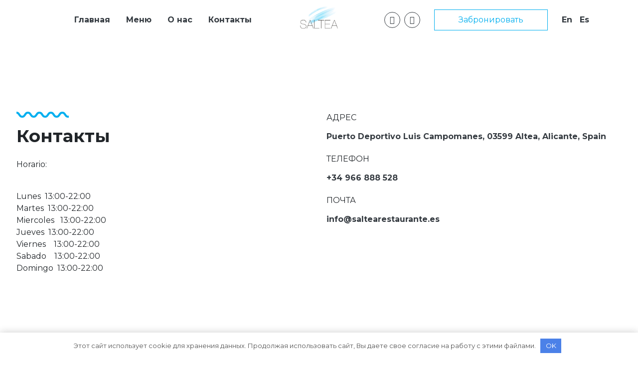

--- FILE ---
content_type: text/html; charset=UTF-8
request_url: https://saltearestaurante.es/ru/contacts/
body_size: 13848
content:
<!DOCTYPE html>
<html>

<head>
	<meta http-equiv="Content-Type" content="text/html; charset=utf-8">

	

	<meta name="keywords" content="" />
	<meta name="description" content="" />
	<meta name="viewport" content="width=device-width,initial-scale=1.0,viewport-fit=cover">

	<!-- Font Awesome -->
	<link rel="stylesheet" href="https://saltearestaurante.es/ru/wp-content/themes/saltea/css/font-awesome.min.css">

	<!-- Swiper -->
	<link rel="stylesheet" href="https://saltearestaurante.es/ru/wp-content/themes/saltea/css/swiper.min.css">

	<!-- Google Fonts -->
	<link href="https://fonts.googleapis.com/css?family=Montserrat:300,400,500,600,700&display=swap" rel="stylesheet">

	<link rel="stylesheet" href="https://saltearestaurante.es/ru/wp-content/themes/saltea/css/normalize.css" />
	<link rel="stylesheet" href="https://saltearestaurante.es/ru/wp-content/themes/saltea/css/bootstrap.css" />
	<link rel="stylesheet" href="https://saltearestaurante.es/ru/wp-content/themes/saltea/style.css" />

	<!-- Fancybox Css -->
	<link rel="stylesheet" href="https://saltearestaurante.es/ru/wp-content/themes/saltea/css/jquery.fancybox.min.css" />

	
		<!-- All in One SEO 4.3.5.1 - aioseo.com -->
		<title>Контакты - Saltea Русский язык</title>
		<meta name="robots" content="max-image-preview:large" />
		<link rel="canonical" href="https://saltearestaurante.es/ru/contacts/" />
		<meta name="generator" content="All in One SEO (AIOSEO) 4.3.5.1 " />
		<meta property="og:locale" content="ru_RU" />
		<meta property="og:site_name" content="Saltea Русский язык - Ещё один сайт сети «Сайты Saltea»" />
		<meta property="og:type" content="article" />
		<meta property="og:title" content="Контакты - Saltea Русский язык" />
		<meta property="og:url" content="https://saltearestaurante.es/ru/contacts/" />
		<meta property="article:published_time" content="2020-03-10T19:21:25+00:00" />
		<meta property="article:modified_time" content="2022-09-13T16:34:25+00:00" />
		<meta name="twitter:card" content="summary_large_image" />
		<meta name="twitter:title" content="Контакты - Saltea Русский язык" />
		<script type="application/ld+json" class="aioseo-schema">
			{"@context":"https:\/\/schema.org","@graph":[{"@type":"BreadcrumbList","@id":"https:\/\/saltearestaurante.es\/ru\/contacts\/#breadcrumblist","itemListElement":[{"@type":"ListItem","@id":"https:\/\/saltearestaurante.es\/ru\/#listItem","position":1,"item":{"@type":"WebPage","@id":"https:\/\/saltearestaurante.es\/ru\/","name":"\u0413\u043b\u0430\u0432\u043d\u0430\u044f","description":"\u0415\u0449\u0451 \u043e\u0434\u0438\u043d \u0441\u0430\u0439\u0442 \u0441\u0435\u0442\u0438 \u00ab\u0421\u0430\u0439\u0442\u044b Saltea\u00bb","url":"https:\/\/saltearestaurante.es\/ru\/"},"nextItem":"https:\/\/saltearestaurante.es\/ru\/contacts\/#listItem"},{"@type":"ListItem","@id":"https:\/\/saltearestaurante.es\/ru\/contacts\/#listItem","position":2,"item":{"@type":"WebPage","@id":"https:\/\/saltearestaurante.es\/ru\/contacts\/","name":"\u041a\u043e\u043d\u0442\u0430\u043a\u0442\u044b","url":"https:\/\/saltearestaurante.es\/ru\/contacts\/"},"previousItem":"https:\/\/saltearestaurante.es\/ru\/#listItem"}]},{"@type":"Organization","@id":"https:\/\/saltearestaurante.es\/ru\/#organization","name":"Saltea \u0420\u0443\u0441\u0441\u043a\u0438\u0439 \u044f\u0437\u044b\u043a","url":"https:\/\/saltearestaurante.es\/ru\/"},{"@type":"WebPage","@id":"https:\/\/saltearestaurante.es\/ru\/contacts\/#webpage","url":"https:\/\/saltearestaurante.es\/ru\/contacts\/","name":"\u041a\u043e\u043d\u0442\u0430\u043a\u0442\u044b - Saltea \u0420\u0443\u0441\u0441\u043a\u0438\u0439 \u044f\u0437\u044b\u043a","inLanguage":"ru-RU","isPartOf":{"@id":"https:\/\/saltearestaurante.es\/ru\/#website"},"breadcrumb":{"@id":"https:\/\/saltearestaurante.es\/ru\/contacts\/#breadcrumblist"},"datePublished":"2020-03-10T19:21:25+03:00","dateModified":"2022-09-13T16:34:25+03:00"},{"@type":"WebSite","@id":"https:\/\/saltearestaurante.es\/ru\/#website","url":"https:\/\/saltearestaurante.es\/ru\/","name":"Saltea \u0420\u0443\u0441\u0441\u043a\u0438\u0439 \u044f\u0437\u044b\u043a","description":"\u0415\u0449\u0451 \u043e\u0434\u0438\u043d \u0441\u0430\u0439\u0442 \u0441\u0435\u0442\u0438 \u00ab\u0421\u0430\u0439\u0442\u044b Saltea\u00bb","inLanguage":"ru-RU","publisher":{"@id":"https:\/\/saltearestaurante.es\/ru\/#organization"}}]}
		</script>
		<!-- All in One SEO -->

<link rel='dns-prefetch' href='//www.googletagmanager.com' />
		<!-- This site uses the Google Analytics by MonsterInsights plugin v8.14.1 - Using Analytics tracking - https://www.monsterinsights.com/ -->
							<script src="//www.googletagmanager.com/gtag/js?id="  data-cfasync="false" data-wpfc-render="false" type="text/javascript" async></script>
			<script data-cfasync="false" data-wpfc-render="false" type="text/javascript">
				var mi_version = '8.14.1';
				var mi_track_user = true;
				var mi_no_track_reason = '';
				
								var disableStrs = [
										'ga-disable-G-G5C25F7BQ3',
														];

				/* Function to detect opted out users */
				function __gtagTrackerIsOptedOut() {
					for (var index = 0; index < disableStrs.length; index++) {
						if (document.cookie.indexOf(disableStrs[index] + '=true') > -1) {
							return true;
						}
					}

					return false;
				}

				/* Disable tracking if the opt-out cookie exists. */
				if (__gtagTrackerIsOptedOut()) {
					for (var index = 0; index < disableStrs.length; index++) {
						window[disableStrs[index]] = true;
					}
				}

				/* Opt-out function */
				function __gtagTrackerOptout() {
					for (var index = 0; index < disableStrs.length; index++) {
						document.cookie = disableStrs[index] + '=true; expires=Thu, 31 Dec 2099 23:59:59 UTC; path=/';
						window[disableStrs[index]] = true;
					}
				}

				if ('undefined' === typeof gaOptout) {
					function gaOptout() {
						__gtagTrackerOptout();
					}
				}
								window.dataLayer = window.dataLayer || [];

				window.MonsterInsightsDualTracker = {
					helpers: {},
					trackers: {},
				};
				if (mi_track_user) {
					function __gtagDataLayer() {
						dataLayer.push(arguments);
					}

					function __gtagTracker(type, name, parameters) {
						if (!parameters) {
							parameters = {};
						}

						if (parameters.send_to) {
							__gtagDataLayer.apply(null, arguments);
							return;
						}

						if (type === 'event') {
														parameters.send_to = monsterinsights_frontend.v4_id;
							var hookName = name;
							if (typeof parameters['event_category'] !== 'undefined') {
								hookName = parameters['event_category'] + ':' + name;
							}

							if (typeof MonsterInsightsDualTracker.trackers[hookName] !== 'undefined') {
								MonsterInsightsDualTracker.trackers[hookName](parameters);
							} else {
								__gtagDataLayer('event', name, parameters);
							}
							
													} else {
							__gtagDataLayer.apply(null, arguments);
						}
					}

					__gtagTracker('js', new Date());
					__gtagTracker('set', {
						'developer_id.dZGIzZG': true,
											});
										__gtagTracker('config', 'G-G5C25F7BQ3', {"forceSSL":"true","link_attribution":"true"} );
															window.gtag = __gtagTracker;										(function () {
						/* https://developers.google.com/analytics/devguides/collection/analyticsjs/ */
						/* ga and __gaTracker compatibility shim. */
						var noopfn = function () {
							return null;
						};
						var newtracker = function () {
							return new Tracker();
						};
						var Tracker = function () {
							return null;
						};
						var p = Tracker.prototype;
						p.get = noopfn;
						p.set = noopfn;
						p.send = function () {
							var args = Array.prototype.slice.call(arguments);
							args.unshift('send');
							__gaTracker.apply(null, args);
						};
						var __gaTracker = function () {
							var len = arguments.length;
							if (len === 0) {
								return;
							}
							var f = arguments[len - 1];
							if (typeof f !== 'object' || f === null || typeof f.hitCallback !== 'function') {
								if ('send' === arguments[0]) {
									var hitConverted, hitObject = false, action;
									if ('event' === arguments[1]) {
										if ('undefined' !== typeof arguments[3]) {
											hitObject = {
												'eventAction': arguments[3],
												'eventCategory': arguments[2],
												'eventLabel': arguments[4],
												'value': arguments[5] ? arguments[5] : 1,
											}
										}
									}
									if ('pageview' === arguments[1]) {
										if ('undefined' !== typeof arguments[2]) {
											hitObject = {
												'eventAction': 'page_view',
												'page_path': arguments[2],
											}
										}
									}
									if (typeof arguments[2] === 'object') {
										hitObject = arguments[2];
									}
									if (typeof arguments[5] === 'object') {
										Object.assign(hitObject, arguments[5]);
									}
									if ('undefined' !== typeof arguments[1].hitType) {
										hitObject = arguments[1];
										if ('pageview' === hitObject.hitType) {
											hitObject.eventAction = 'page_view';
										}
									}
									if (hitObject) {
										action = 'timing' === arguments[1].hitType ? 'timing_complete' : hitObject.eventAction;
										hitConverted = mapArgs(hitObject);
										__gtagTracker('event', action, hitConverted);
									}
								}
								return;
							}

							function mapArgs(args) {
								var arg, hit = {};
								var gaMap = {
									'eventCategory': 'event_category',
									'eventAction': 'event_action',
									'eventLabel': 'event_label',
									'eventValue': 'event_value',
									'nonInteraction': 'non_interaction',
									'timingCategory': 'event_category',
									'timingVar': 'name',
									'timingValue': 'value',
									'timingLabel': 'event_label',
									'page': 'page_path',
									'location': 'page_location',
									'title': 'page_title',
								};
								for (arg in args) {
																		if (!(!args.hasOwnProperty(arg) || !gaMap.hasOwnProperty(arg))) {
										hit[gaMap[arg]] = args[arg];
									} else {
										hit[arg] = args[arg];
									}
								}
								return hit;
							}

							try {
								f.hitCallback();
							} catch (ex) {
							}
						};
						__gaTracker.create = newtracker;
						__gaTracker.getByName = newtracker;
						__gaTracker.getAll = function () {
							return [];
						};
						__gaTracker.remove = noopfn;
						__gaTracker.loaded = true;
						window['__gaTracker'] = __gaTracker;
					})();
									} else {
										console.log("");
					(function () {
						function __gtagTracker() {
							return null;
						}

						window['__gtagTracker'] = __gtagTracker;
						window['gtag'] = __gtagTracker;
					})();
									}
			</script>
				<!-- / Google Analytics by MonsterInsights -->
		<script type="text/javascript">
window._wpemojiSettings = {"baseUrl":"https:\/\/s.w.org\/images\/core\/emoji\/14.0.0\/72x72\/","ext":".png","svgUrl":"https:\/\/s.w.org\/images\/core\/emoji\/14.0.0\/svg\/","svgExt":".svg","source":{"concatemoji":"https:\/\/saltearestaurante.es\/ru\/wp-includes\/js\/wp-emoji-release.min.js?ver=6.2.8"}};
/*! This file is auto-generated */
!function(e,a,t){var n,r,o,i=a.createElement("canvas"),p=i.getContext&&i.getContext("2d");function s(e,t){p.clearRect(0,0,i.width,i.height),p.fillText(e,0,0);e=i.toDataURL();return p.clearRect(0,0,i.width,i.height),p.fillText(t,0,0),e===i.toDataURL()}function c(e){var t=a.createElement("script");t.src=e,t.defer=t.type="text/javascript",a.getElementsByTagName("head")[0].appendChild(t)}for(o=Array("flag","emoji"),t.supports={everything:!0,everythingExceptFlag:!0},r=0;r<o.length;r++)t.supports[o[r]]=function(e){if(p&&p.fillText)switch(p.textBaseline="top",p.font="600 32px Arial",e){case"flag":return s("\ud83c\udff3\ufe0f\u200d\u26a7\ufe0f","\ud83c\udff3\ufe0f\u200b\u26a7\ufe0f")?!1:!s("\ud83c\uddfa\ud83c\uddf3","\ud83c\uddfa\u200b\ud83c\uddf3")&&!s("\ud83c\udff4\udb40\udc67\udb40\udc62\udb40\udc65\udb40\udc6e\udb40\udc67\udb40\udc7f","\ud83c\udff4\u200b\udb40\udc67\u200b\udb40\udc62\u200b\udb40\udc65\u200b\udb40\udc6e\u200b\udb40\udc67\u200b\udb40\udc7f");case"emoji":return!s("\ud83e\udef1\ud83c\udffb\u200d\ud83e\udef2\ud83c\udfff","\ud83e\udef1\ud83c\udffb\u200b\ud83e\udef2\ud83c\udfff")}return!1}(o[r]),t.supports.everything=t.supports.everything&&t.supports[o[r]],"flag"!==o[r]&&(t.supports.everythingExceptFlag=t.supports.everythingExceptFlag&&t.supports[o[r]]);t.supports.everythingExceptFlag=t.supports.everythingExceptFlag&&!t.supports.flag,t.DOMReady=!1,t.readyCallback=function(){t.DOMReady=!0},t.supports.everything||(n=function(){t.readyCallback()},a.addEventListener?(a.addEventListener("DOMContentLoaded",n,!1),e.addEventListener("load",n,!1)):(e.attachEvent("onload",n),a.attachEvent("onreadystatechange",function(){"complete"===a.readyState&&t.readyCallback()})),(e=t.source||{}).concatemoji?c(e.concatemoji):e.wpemoji&&e.twemoji&&(c(e.twemoji),c(e.wpemoji)))}(window,document,window._wpemojiSettings);
</script>
<style type="text/css">
img.wp-smiley,
img.emoji {
	display: inline !important;
	border: none !important;
	box-shadow: none !important;
	height: 1em !important;
	width: 1em !important;
	margin: 0 0.07em !important;
	vertical-align: -0.1em !important;
	background: none !important;
	padding: 0 !important;
}
</style>
	<link rel='stylesheet' id='wp-block-library-css' href='https://saltearestaurante.es/ru/wp-includes/css/dist/block-library/style.min.css?ver=6.2.8' type='text/css' media='all' />
<link rel='stylesheet' id='nta-css-popup-css' href='https://saltearestaurante.es/ru/wp-content/plugins/wp-whatsapp/assets/dist/css/style.css?ver=6.2.8' type='text/css' media='all' />
<link rel='stylesheet' id='classic-theme-styles-css' href='https://saltearestaurante.es/ru/wp-includes/css/classic-themes.min.css?ver=6.2.8' type='text/css' media='all' />
<style id='global-styles-inline-css' type='text/css'>
body{--wp--preset--color--black: #000000;--wp--preset--color--cyan-bluish-gray: #abb8c3;--wp--preset--color--white: #ffffff;--wp--preset--color--pale-pink: #f78da7;--wp--preset--color--vivid-red: #cf2e2e;--wp--preset--color--luminous-vivid-orange: #ff6900;--wp--preset--color--luminous-vivid-amber: #fcb900;--wp--preset--color--light-green-cyan: #7bdcb5;--wp--preset--color--vivid-green-cyan: #00d084;--wp--preset--color--pale-cyan-blue: #8ed1fc;--wp--preset--color--vivid-cyan-blue: #0693e3;--wp--preset--color--vivid-purple: #9b51e0;--wp--preset--gradient--vivid-cyan-blue-to-vivid-purple: linear-gradient(135deg,rgba(6,147,227,1) 0%,rgb(155,81,224) 100%);--wp--preset--gradient--light-green-cyan-to-vivid-green-cyan: linear-gradient(135deg,rgb(122,220,180) 0%,rgb(0,208,130) 100%);--wp--preset--gradient--luminous-vivid-amber-to-luminous-vivid-orange: linear-gradient(135deg,rgba(252,185,0,1) 0%,rgba(255,105,0,1) 100%);--wp--preset--gradient--luminous-vivid-orange-to-vivid-red: linear-gradient(135deg,rgba(255,105,0,1) 0%,rgb(207,46,46) 100%);--wp--preset--gradient--very-light-gray-to-cyan-bluish-gray: linear-gradient(135deg,rgb(238,238,238) 0%,rgb(169,184,195) 100%);--wp--preset--gradient--cool-to-warm-spectrum: linear-gradient(135deg,rgb(74,234,220) 0%,rgb(151,120,209) 20%,rgb(207,42,186) 40%,rgb(238,44,130) 60%,rgb(251,105,98) 80%,rgb(254,248,76) 100%);--wp--preset--gradient--blush-light-purple: linear-gradient(135deg,rgb(255,206,236) 0%,rgb(152,150,240) 100%);--wp--preset--gradient--blush-bordeaux: linear-gradient(135deg,rgb(254,205,165) 0%,rgb(254,45,45) 50%,rgb(107,0,62) 100%);--wp--preset--gradient--luminous-dusk: linear-gradient(135deg,rgb(255,203,112) 0%,rgb(199,81,192) 50%,rgb(65,88,208) 100%);--wp--preset--gradient--pale-ocean: linear-gradient(135deg,rgb(255,245,203) 0%,rgb(182,227,212) 50%,rgb(51,167,181) 100%);--wp--preset--gradient--electric-grass: linear-gradient(135deg,rgb(202,248,128) 0%,rgb(113,206,126) 100%);--wp--preset--gradient--midnight: linear-gradient(135deg,rgb(2,3,129) 0%,rgb(40,116,252) 100%);--wp--preset--duotone--dark-grayscale: url('#wp-duotone-dark-grayscale');--wp--preset--duotone--grayscale: url('#wp-duotone-grayscale');--wp--preset--duotone--purple-yellow: url('#wp-duotone-purple-yellow');--wp--preset--duotone--blue-red: url('#wp-duotone-blue-red');--wp--preset--duotone--midnight: url('#wp-duotone-midnight');--wp--preset--duotone--magenta-yellow: url('#wp-duotone-magenta-yellow');--wp--preset--duotone--purple-green: url('#wp-duotone-purple-green');--wp--preset--duotone--blue-orange: url('#wp-duotone-blue-orange');--wp--preset--font-size--small: 13px;--wp--preset--font-size--medium: 20px;--wp--preset--font-size--large: 36px;--wp--preset--font-size--x-large: 42px;--wp--preset--spacing--20: 0.44rem;--wp--preset--spacing--30: 0.67rem;--wp--preset--spacing--40: 1rem;--wp--preset--spacing--50: 1.5rem;--wp--preset--spacing--60: 2.25rem;--wp--preset--spacing--70: 3.38rem;--wp--preset--spacing--80: 5.06rem;--wp--preset--shadow--natural: 6px 6px 9px rgba(0, 0, 0, 0.2);--wp--preset--shadow--deep: 12px 12px 50px rgba(0, 0, 0, 0.4);--wp--preset--shadow--sharp: 6px 6px 0px rgba(0, 0, 0, 0.2);--wp--preset--shadow--outlined: 6px 6px 0px -3px rgba(255, 255, 255, 1), 6px 6px rgba(0, 0, 0, 1);--wp--preset--shadow--crisp: 6px 6px 0px rgba(0, 0, 0, 1);}:where(.is-layout-flex){gap: 0.5em;}body .is-layout-flow > .alignleft{float: left;margin-inline-start: 0;margin-inline-end: 2em;}body .is-layout-flow > .alignright{float: right;margin-inline-start: 2em;margin-inline-end: 0;}body .is-layout-flow > .aligncenter{margin-left: auto !important;margin-right: auto !important;}body .is-layout-constrained > .alignleft{float: left;margin-inline-start: 0;margin-inline-end: 2em;}body .is-layout-constrained > .alignright{float: right;margin-inline-start: 2em;margin-inline-end: 0;}body .is-layout-constrained > .aligncenter{margin-left: auto !important;margin-right: auto !important;}body .is-layout-constrained > :where(:not(.alignleft):not(.alignright):not(.alignfull)){max-width: var(--wp--style--global--content-size);margin-left: auto !important;margin-right: auto !important;}body .is-layout-constrained > .alignwide{max-width: var(--wp--style--global--wide-size);}body .is-layout-flex{display: flex;}body .is-layout-flex{flex-wrap: wrap;align-items: center;}body .is-layout-flex > *{margin: 0;}:where(.wp-block-columns.is-layout-flex){gap: 2em;}.has-black-color{color: var(--wp--preset--color--black) !important;}.has-cyan-bluish-gray-color{color: var(--wp--preset--color--cyan-bluish-gray) !important;}.has-white-color{color: var(--wp--preset--color--white) !important;}.has-pale-pink-color{color: var(--wp--preset--color--pale-pink) !important;}.has-vivid-red-color{color: var(--wp--preset--color--vivid-red) !important;}.has-luminous-vivid-orange-color{color: var(--wp--preset--color--luminous-vivid-orange) !important;}.has-luminous-vivid-amber-color{color: var(--wp--preset--color--luminous-vivid-amber) !important;}.has-light-green-cyan-color{color: var(--wp--preset--color--light-green-cyan) !important;}.has-vivid-green-cyan-color{color: var(--wp--preset--color--vivid-green-cyan) !important;}.has-pale-cyan-blue-color{color: var(--wp--preset--color--pale-cyan-blue) !important;}.has-vivid-cyan-blue-color{color: var(--wp--preset--color--vivid-cyan-blue) !important;}.has-vivid-purple-color{color: var(--wp--preset--color--vivid-purple) !important;}.has-black-background-color{background-color: var(--wp--preset--color--black) !important;}.has-cyan-bluish-gray-background-color{background-color: var(--wp--preset--color--cyan-bluish-gray) !important;}.has-white-background-color{background-color: var(--wp--preset--color--white) !important;}.has-pale-pink-background-color{background-color: var(--wp--preset--color--pale-pink) !important;}.has-vivid-red-background-color{background-color: var(--wp--preset--color--vivid-red) !important;}.has-luminous-vivid-orange-background-color{background-color: var(--wp--preset--color--luminous-vivid-orange) !important;}.has-luminous-vivid-amber-background-color{background-color: var(--wp--preset--color--luminous-vivid-amber) !important;}.has-light-green-cyan-background-color{background-color: var(--wp--preset--color--light-green-cyan) !important;}.has-vivid-green-cyan-background-color{background-color: var(--wp--preset--color--vivid-green-cyan) !important;}.has-pale-cyan-blue-background-color{background-color: var(--wp--preset--color--pale-cyan-blue) !important;}.has-vivid-cyan-blue-background-color{background-color: var(--wp--preset--color--vivid-cyan-blue) !important;}.has-vivid-purple-background-color{background-color: var(--wp--preset--color--vivid-purple) !important;}.has-black-border-color{border-color: var(--wp--preset--color--black) !important;}.has-cyan-bluish-gray-border-color{border-color: var(--wp--preset--color--cyan-bluish-gray) !important;}.has-white-border-color{border-color: var(--wp--preset--color--white) !important;}.has-pale-pink-border-color{border-color: var(--wp--preset--color--pale-pink) !important;}.has-vivid-red-border-color{border-color: var(--wp--preset--color--vivid-red) !important;}.has-luminous-vivid-orange-border-color{border-color: var(--wp--preset--color--luminous-vivid-orange) !important;}.has-luminous-vivid-amber-border-color{border-color: var(--wp--preset--color--luminous-vivid-amber) !important;}.has-light-green-cyan-border-color{border-color: var(--wp--preset--color--light-green-cyan) !important;}.has-vivid-green-cyan-border-color{border-color: var(--wp--preset--color--vivid-green-cyan) !important;}.has-pale-cyan-blue-border-color{border-color: var(--wp--preset--color--pale-cyan-blue) !important;}.has-vivid-cyan-blue-border-color{border-color: var(--wp--preset--color--vivid-cyan-blue) !important;}.has-vivid-purple-border-color{border-color: var(--wp--preset--color--vivid-purple) !important;}.has-vivid-cyan-blue-to-vivid-purple-gradient-background{background: var(--wp--preset--gradient--vivid-cyan-blue-to-vivid-purple) !important;}.has-light-green-cyan-to-vivid-green-cyan-gradient-background{background: var(--wp--preset--gradient--light-green-cyan-to-vivid-green-cyan) !important;}.has-luminous-vivid-amber-to-luminous-vivid-orange-gradient-background{background: var(--wp--preset--gradient--luminous-vivid-amber-to-luminous-vivid-orange) !important;}.has-luminous-vivid-orange-to-vivid-red-gradient-background{background: var(--wp--preset--gradient--luminous-vivid-orange-to-vivid-red) !important;}.has-very-light-gray-to-cyan-bluish-gray-gradient-background{background: var(--wp--preset--gradient--very-light-gray-to-cyan-bluish-gray) !important;}.has-cool-to-warm-spectrum-gradient-background{background: var(--wp--preset--gradient--cool-to-warm-spectrum) !important;}.has-blush-light-purple-gradient-background{background: var(--wp--preset--gradient--blush-light-purple) !important;}.has-blush-bordeaux-gradient-background{background: var(--wp--preset--gradient--blush-bordeaux) !important;}.has-luminous-dusk-gradient-background{background: var(--wp--preset--gradient--luminous-dusk) !important;}.has-pale-ocean-gradient-background{background: var(--wp--preset--gradient--pale-ocean) !important;}.has-electric-grass-gradient-background{background: var(--wp--preset--gradient--electric-grass) !important;}.has-midnight-gradient-background{background: var(--wp--preset--gradient--midnight) !important;}.has-small-font-size{font-size: var(--wp--preset--font-size--small) !important;}.has-medium-font-size{font-size: var(--wp--preset--font-size--medium) !important;}.has-large-font-size{font-size: var(--wp--preset--font-size--large) !important;}.has-x-large-font-size{font-size: var(--wp--preset--font-size--x-large) !important;}
.wp-block-navigation a:where(:not(.wp-element-button)){color: inherit;}
:where(.wp-block-columns.is-layout-flex){gap: 2em;}
.wp-block-pullquote{font-size: 1.5em;line-height: 1.6;}
</style>
<script type='text/javascript' src='https://saltearestaurante.es/ru/wp-content/plugins/google-analytics-for-wordpress/assets/js/frontend-gtag.min.js?ver=8.14.1' id='monsterinsights-frontend-script-js'></script>
<script data-cfasync="false" data-wpfc-render="false" type="text/javascript" id='monsterinsights-frontend-script-js-extra'>/* <![CDATA[ */
var monsterinsights_frontend = {"js_events_tracking":"true","download_extensions":"doc,pdf,ppt,zip,xls,docx,pptx,xlsx","inbound_paths":"[{\"path\":\"\\\/go\\\/\",\"label\":\"affiliate\"},{\"path\":\"\\\/recommend\\\/\",\"label\":\"affiliate\"}]","home_url":"https:\/\/saltearestaurante.es\/ru","hash_tracking":"false","ua":"","v4_id":"G-G5C25F7BQ3"};/* ]]> */
</script>

<!-- Сниппет тегов Google (gtag.js), добавленный Site Kit -->
<!-- Сниппет Google Analytics добавлен с помощью Site Kit -->
<script type='text/javascript' src='https://www.googletagmanager.com/gtag/js?id=GT-5M36V49P' id='google_gtagjs-js' async></script>
<script type='text/javascript' id='google_gtagjs-js-after'>
window.dataLayer = window.dataLayer || [];function gtag(){dataLayer.push(arguments);}
gtag("set","linker",{"domains":["saltearestaurante.es"]});
gtag("js", new Date());
gtag("set", "developer_id.dZTNiMT", true);
gtag("config", "GT-5M36V49P");
 window._googlesitekit = window._googlesitekit || {}; window._googlesitekit.throttledEvents = []; window._googlesitekit.gtagEvent = (name, data) => { var key = JSON.stringify( { name, data } ); if ( !! window._googlesitekit.throttledEvents[ key ] ) { return; } window._googlesitekit.throttledEvents[ key ] = true; setTimeout( () => { delete window._googlesitekit.throttledEvents[ key ]; }, 5 ); gtag( "event", name, { ...data, event_source: "site-kit" } ); }; 
</script>
<link rel="https://api.w.org/" href="https://saltearestaurante.es/ru/wp-json/" /><link rel="alternate" type="application/json" href="https://saltearestaurante.es/ru/wp-json/wp/v2/pages/230" /><link rel="EditURI" type="application/rsd+xml" title="RSD" href="https://saltearestaurante.es/ru/xmlrpc.php?rsd" />
<link rel="wlwmanifest" type="application/wlwmanifest+xml" href="https://saltearestaurante.es/ru/wp-includes/wlwmanifest.xml" />
<meta name="generator" content="WordPress 6.2.8" />
<link rel='shortlink' href='https://saltearestaurante.es/ru/?p=230' />
<link rel="alternate" type="application/json+oembed" href="https://saltearestaurante.es/ru/wp-json/oembed/1.0/embed?url=https%3A%2F%2Fsaltearestaurante.es%2Fru%2Fcontacts%2F" />
<link rel="alternate" type="text/xml+oembed" href="https://saltearestaurante.es/ru/wp-json/oembed/1.0/embed?url=https%3A%2F%2Fsaltearestaurante.es%2Fru%2Fcontacts%2F&#038;format=xml" />
<meta name="generator" content="Site Kit by Google 1.170.0" /><meta name="google-site-verification" content="exCOO5e51ep0t7LQM0NQeBhNqPJ2kHrh0z1RioKPJnw"><style>.clearfy-cookie { position:fixed; left:0; right:0; bottom:0; padding:12px; color:#555555; background:#ffffff; -webkit-box-shadow:0 0 15px rgba(0,0,0,.2); -moz-box-shadow:0 0 15px rgba(0,0,0,.2); box-shadow:0 0 15px rgba(0,0,0,.2); z-index:9999; font-size: 13px; transition: .3s; }.clearfy-cookie--left { left: 20px; bottom: 20px; right: auto; max-width: 400px; margin-right: 20px; }.clearfy-cookie--right { left: auto; bottom: 20px; right: 20px; max-width: 400px; margin-left: 20px; }.clearfy-cookie.clearfy-cookie-hide { transform: translateY(150%) translateZ(0); opacity: 0; }.clearfy-cookie-container { max-width:1170px; margin:0 auto; text-align:center; }.clearfy-cookie-accept { background:#4b81e8; color:#fff; border:0; padding:.4em .8em; margin: 0 .5em; font-size: 13px; cursor: pointer; }.clearfy-cookie-accept:hover,.clearfy-cookie-accept:focus { opacity: .9; }</style><style id="wpforms-css-vars-root">
				:root {
					--wpforms-field-border-radius: 3px;
--wpforms-field-background-color: #ffffff;
--wpforms-field-border-color: rgba( 0, 0, 0, 0.25 );
--wpforms-field-text-color: rgba( 0, 0, 0, 0.7 );
--wpforms-label-color: rgba( 0, 0, 0, 0.85 );
--wpforms-label-sublabel-color: rgba( 0, 0, 0, 0.55 );
--wpforms-label-error-color: #d63637;
--wpforms-button-border-radius: 3px;
--wpforms-button-background-color: #066aab;
--wpforms-button-text-color: #ffffff;
--wpforms-field-size-input-height: 43px;
--wpforms-field-size-input-spacing: 15px;
--wpforms-field-size-font-size: 16px;
--wpforms-field-size-line-height: 19px;
--wpforms-field-size-padding-h: 14px;
--wpforms-field-size-checkbox-size: 16px;
--wpforms-field-size-sublabel-spacing: 5px;
--wpforms-field-size-icon-size: 1;
--wpforms-label-size-font-size: 16px;
--wpforms-label-size-line-height: 19px;
--wpforms-label-size-sublabel-font-size: 14px;
--wpforms-label-size-sublabel-line-height: 17px;
--wpforms-button-size-font-size: 17px;
--wpforms-button-size-height: 41px;
--wpforms-button-size-padding-h: 15px;
--wpforms-button-size-margin-top: 10px;

				}
			</style></head>

<body>
	
		
	<a class="fixed-button" href="https://saltearestaurante.es/ru/reserve/">
		<button class="btn btn-primary px-4 py-2">Забронировать</button>
	</a>

	<nav
		class="nav navbar-dark navbar-expand-lg container-fluid dropdown-menu-right d-flex flex-row bg-white align-items-center p-lg-3 p-1 fixed-top-mob py-2">

		<div class="overlay"></div>
		<div class="position-absolute left d-lg-none ml-2">
			<a class="icon-footer rounded-circle p-2 d-inline-block btn btn-outline-dark d-flex mx-md-3 mx-1"
					href="tel:+34 966 888 528">
					<i class="fa fa-phone fa-fw" aria-hidden="true"></i>
				</a>
		</div>
		<a class="d-lg-none text-center mx-auto" href="https://saltearestaurante.es/ru">
			<img class="brand-logo-mob" alt="Saltea - logo" src="https://saltearestaurante.es/ru/wp-content/uploads/sites/2/2020/04/saltea.png" />
		</a>

		<button class="navbar-toggler first-button p-1 mr-2" type="button">
			<div class="animated-icon1"><span></span><span></span><span></span></div>
		</button>

				<div class="navbar-collapse flex-lg-row flex-column font-weight-bold align-items-stretch align-items-md-center ai py-lg-0 py-4 bg-white"
			id="navbarsExample04">
			<div class="col-lg-5 col-12">

				
				<ul class="nav justify-content-lg-end justify-content-start flex-column flex-lg-row align-items-lg-center align-items-start">
	
					
					<li class="nav-item">
						<a class="nav-link ani text-dark" href="https://saltearestaurante.es/ru/">Главная</a>
					</li>

					
					<li class="nav-item">
						<a class="nav-link ani text-dark" href="https://saltearestaurante.es/ru/menu/">Меню</a>
					</li>

					
					<li class="nav-item">
						<a class="nav-link ani text-dark" href="https://saltearestaurante.es/ru/about/">О нас</a>
					</li>

					
					<li class="nav-item">
						<a class="nav-link ani text-dark" href="https://saltearestaurante.es/ru/contacts/">Контакты</a>
					</li>

					
				</ul>

								
			</div>
			<a class="col-lg-2 col-12 d-lg-block d-none text-center" href="https://saltearestaurante.es/ru">
				<img class="brand-logo" alt="Saltea - logo" src="https://saltearestaurante.es/ru/wp-content/uploads/sites/2/2020/04/saltea.png" />
			</a>
			<div class="col-lg-5 col-12">
				<ul
					class="nav justify-content-md-start justify-content-center flex-column flex-lg-row align-items-lg-center align-items-start">

					<li class="nav-item text-dark mt-lg-0 mt-5">

												
						<div class="nav-link d-flex flex-row mx-0 pl-2">

							
							<a class="icon-footer rounded-circle p-2 d-flex btn btn-outline-dark mx-1 justify-content-center align-items-center" href="https://www.facebook.com/pages/Saltea-Restaurante/341787715900554" target="_blank">
								<i class="fa fa-facebook fa-fw" aria-hidden="true"></i>
							</a>
							
							
							<a class="icon-footer rounded-circle p-2 d-flex btn btn-outline-dark mx-1 justify-content-center align-items-center" href="https://www.instagram.com/saltearestaurante/" target="_blank">
								<i class="fa fa-instagram fa-fw" aria-hidden="true"></i>
							</a>
							
							
						</div>

						
					</li>
					<li class="nav-item mx-2">
						<a class="nav-link btn btn-outline-primary px-xl-5 px-md-3 rounded-0 d-md-block d-none" href="https://saltearestaurante.es/ru/reserve/">Забронировать</a>
					</li>
					<div class="nav-link row mx-0 lg">

												
						<a href="/en/contacts/">En</a>

						<a href="/contacts/">Es</a>

											</div>
				</ul>
			</div>
		</div>
	</nav>

<section class="section-contacts my-64 px-lg-0 px-3 overflow-hidden">
	<div class="container">
		<div class="d-flex row my-64 justify-content-between">
			<div class="col-lg-5 col-12 pb-lg-0 pb-3">
				<div class="pattern short mb-3"></div>
				<h2 class="font-weight-bold">Контакты</h2>
				<p class="muted-description text-muted mt-4"><p>Horario: <br />
<br />
</p>
<p>Lunes  13:00-22:00<br />
Martes  13:00-22:00<br />
Miercoles   13:00-22:00<br />
Jueves  13:00-22:00<br />
Viernes    13:00-22:00<br />
Sabado    13:00-22:00<br />
Domingo  13:00-22:00</p></p>
			</div>
			<div class="col-lg-6 col-12 pt-3 px-0">
				<div class="col-lg col-12 pb-3">
					<p class="text-uppercase">Адрес</p>
					<h6>
						<div class="text-dark font-weight-bold">Puerto Deportivo Luis Campomanes, 03599 Altea, Alicante, Spain</div>
					</h6>
				</div>
				<div class="col-lg col-12 pb-3">
					<p class="text-uppercase">Телефон</p>
					<h6>
						<a class="text-dark font-weight-bold" href="tel:+34 966 888 528">+34 966 888 528</a>
					</h6>
				</div>
				<div class="col-lg col-12 pb-3">
					<p class="text-uppercase">Почта</p>
					<h6 class="d-flex flex-column">
						<a class="text-dark font-weight-bold d-inline-flex" href="">info@saltearestaurante.es</a>
					</h6>
				</div>
			</div>
		</div>
	</div>
</section>

<section class="section-7 d-flex">
	<iframe class="w"
		src="https://www.google.com/maps/embed?pb=!1m18!1m12!1m3!1d6233.712810942392!2d-0.0055679762048876395!3d38.62918433812871!2m3!1f0!2f0!3f0!3m2!1i1024!2i768!4f13.1!3m3!1m2!1s0xd620074eea94e5d%3A0x1f2d8ac354077b0!2sSaltea!5e0!3m2!1sru!2sru!4v1582716838133!5m2!1sru!2sru"
		height="450" frameborder="0" style="border:0;" allowfullscreen=""></iframe>
</section>


	<section class="section-footer py-64 bg-light" id="footer">
		<div class="container">
			<div class="row">
				<div class="col-lg-5 d-flex justify-content-center order-lg-1 order-2">

									
					<ul
						class="nav justify-content-md-end justify-content-center align-items-center font-weight-normal text-uppercase letter-spacing">
					
						
						<li class="nav-item">
							<a class="nav-link ani text-dark" href="https://saltearestaurante.es/ru/">Главная</a>
						</li>
						
						<li class="nav-item">
							<a class="nav-link ani text-dark" href="https://saltearestaurante.es/ru/menu/">Меню</a>
						</li>
						
						<li class="nav-item">
							<a class="nav-link ani text-dark" href="https://saltearestaurante.es/ru/about/">О нас</a>
						</li>
											</ul>

				
				</div>
				<a class="col-lg-2 text-center order-lg-2 order-1 my-4 my-lg-0" href="https://saltearestaurante.es/ru">
					<img class="brand-logo" alt="Saltea - logo" src="https://saltearestaurante.es/ru/wp-content/uploads/sites/2/2020/04/saltea.png" />
				</a>
				<div class="col-lg-5 d-flex justify-content-center order-lg-3 order-3">

										
					<ul
						class="nav justify-content-md-end justify-content-center align-items-center font-weight-normal text-uppercase letter-spacing">

						
						<li class="nav-item">
							<a class="nav-link ani text-dark" href="https://saltearestaurante.es/ru/contacts/">Контакты</a>
						</li>
						
						<li class="nav-item">
							<a class="nav-link ani text-dark" href="https://saltearestaurante.es/ru/reserve/">Забронировать</a>
						</li>
											</ul>

					
				</div>
			</div>
			<div class="pattern long my-5"></div>

			
			<div class="row justify-content-center">

			
				<a class="icon-footer rounded-circle p-3 d-inline-block btn btn-outline-dark d-flex mx-md-3 mx-1"
					href="https://www.facebook.com/pages/Saltea-Restaurante/341787715900554" target="_blank">
					<i class="fa fa-facebook fa-fw " aria-hidden="true"></i>
				</a>

				
				<a class="icon-footer rounded-circle p-3 d-inline-block btn btn-outline-dark d-flex mx-md-3 mx-1"
					href="https://www.instagram.com/saltearestaurante/" target="_blank">
					<i class="fa fa-instagram fa-fw " aria-hidden="true"></i>
				</a>

				
			</div>

						
			<div class="row justify-content-center mx-auto mt-lg-3 pt-md-5 pt-4 text-center align-items-center">
				<p class="col-md-3 col-lg-2 col-12 small-text mb-0 order-2">© 2012 — 2020</p>
				<a class="btn btn-primary my-3 order-md-2 order-1" href="mailto:info@saltearestaurante.es">Работайте с нами</a>
				<div
					class="row col-12 flex-nowrap d-flex justify-content-center small-text mx-0 order-3">
					
					
					<a class="text-dark" href="https://saltearestaurante.es/ru/policy/">Политика конфиденциальности</a>
					<p class="mx-1 mb-0">&nbsp;—&nbsp;</p>
					<a class="text-dark" href="https://saltearestaurante.es/ru/terms/">Пользовательское соглашение</a>
				</div>
			</div>
		</div>
	</section>

	<script type='text/javascript' src='https://saltearestaurante.es/ru/wp-content/plugins/wp-whatsapp/assets/dist/js/njt-whatsapp.js?ver=3.7.3' id='nta-wa-libs-js'></script>
<script type='text/javascript' id='nta-js-global-js-extra'>
/* <![CDATA[ */
var njt_wa_global = {"ajax_url":"https:\/\/saltearestaurante.es\/ru\/wp-admin\/admin-ajax.php","nonce":"d8888d590a","defaultAvatarSVG":"<svg width=\"48px\" height=\"48px\" class=\"nta-whatsapp-default-avatar\" version=\"1.1\" id=\"Layer_1\" xmlns=\"http:\/\/www.w3.org\/2000\/svg\" xmlns:xlink=\"http:\/\/www.w3.org\/1999\/xlink\" x=\"0px\" y=\"0px\"\n            viewBox=\"0 0 512 512\" style=\"enable-background:new 0 0 512 512;\" xml:space=\"preserve\">\n            <path style=\"fill:#EDEDED;\" d=\"M0,512l35.31-128C12.359,344.276,0,300.138,0,254.234C0,114.759,114.759,0,255.117,0\n            S512,114.759,512,254.234S395.476,512,255.117,512c-44.138,0-86.51-14.124-124.469-35.31L0,512z\"\/>\n            <path style=\"fill:#55CD6C;\" d=\"M137.71,430.786l7.945,4.414c32.662,20.303,70.621,32.662,110.345,32.662\n            c115.641,0,211.862-96.221,211.862-213.628S371.641,44.138,255.117,44.138S44.138,137.71,44.138,254.234\n            c0,40.607,11.476,80.331,32.662,113.876l5.297,7.945l-20.303,74.152L137.71,430.786z\"\/>\n            <path style=\"fill:#FEFEFE;\" d=\"M187.145,135.945l-16.772-0.883c-5.297,0-10.593,1.766-14.124,5.297\n            c-7.945,7.062-21.186,20.303-24.717,37.959c-6.179,26.483,3.531,58.262,26.483,90.041s67.09,82.979,144.772,105.048\n            c24.717,7.062,44.138,2.648,60.028-7.062c12.359-7.945,20.303-20.303,22.952-33.545l2.648-12.359\n            c0.883-3.531-0.883-7.945-4.414-9.71l-55.614-25.6c-3.531-1.766-7.945-0.883-10.593,2.648l-22.069,28.248\n            c-1.766,1.766-4.414,2.648-7.062,1.766c-15.007-5.297-65.324-26.483-92.69-79.448c-0.883-2.648-0.883-5.297,0.883-7.062\n            l21.186-23.834c1.766-2.648,2.648-6.179,1.766-8.828l-25.6-57.379C193.324,138.593,190.676,135.945,187.145,135.945\"\/>\n        <\/svg>","defaultAvatarUrl":"https:\/\/saltearestaurante.es\/ru\/wp-content\/plugins\/wp-whatsapp\/assets\/img\/whatsapp_logo.svg","timezone":"+03:00","i18n":{"online":"Online","offline":"Offline"},"urlSettings":{"onDesktop":"api","onMobile":"api","openInNewTab":"ON"}};
/* ]]> */
</script>
<script type='text/javascript' src='https://saltearestaurante.es/ru/wp-content/plugins/wp-whatsapp/assets/js/whatsapp-button.js?ver=3.7.3' id='nta-js-global-js'></script>
<script type='text/javascript' src='https://saltearestaurante.es/ru/wp-content/plugins/google-site-kit/dist/assets/js/googlesitekit-events-provider-optin-monster-e6fa11a9d13d20a7ece5.js' id='googlesitekit-events-provider-optin-monster-js' defer></script>
<script type='text/javascript' src='https://saltearestaurante.es/ru/wp-content/plugins/google-site-kit/dist/assets/js/googlesitekit-events-provider-wpforms-ed443a3a3d45126a22ce.js' id='googlesitekit-events-provider-wpforms-js' defer></script>
<div id="clearfy-cookie" class="clearfy-cookie clearfy-cookie-hide clearfy-cookie--bottom">  <div class="clearfy-cookie-container">   Этот сайт использует cookie для хранения данных. Продолжая использовать сайт, Вы даете свое согласие на работу с этими файлами.   <button id="clearfy-cookie-accept" class="clearfy-cookie-accept">OK</button>  </div></div><script>var cookie_clearfy_hide = document.cookie.replace(/(?:(?:^|.*;\s*)clearfy_cookie_hide\s*\=\s*([^;]*).*$)|^.*$/, "$1");if ( ! cookie_clearfy_hide.length ) {  document.getElementById("clearfy-cookie").classList.remove("clearfy-cookie-hide");} document.getElementById("clearfy-cookie-accept").onclick = function() { document.getElementById("clearfy-cookie").className += " clearfy-cookie-hide"; var clearfy_cookie_date = new Date(new Date().getTime() + 31536000 * 1000); document.cookie = "clearfy_cookie_hide=yes; path=/; expires=" + clearfy_cookie_date.toUTCString(); setTimeout(function() { document.getElementById("clearfy-cookie").parentNode.removeChild( document.getElementById("clearfy-cookie") ); }, 300);}</script>
	<script src="https://code.jquery.com/jquery-3.2.1.slim.min.js"
		integrity="sha384-KJ3o2DKtIkvYIK3UENzmM7KCkRr/rE9/Qpg6aAZGJwFDMVNA/GpGFF93hXpG5KkN" crossorigin="anonymous">
	</script>

	<script src="https://saltearestaurante.es/ru/wp-content/themes/saltea/js/swiper.min.js"></script>
	<script src="https://saltearestaurante.es/ru/wp-content/themes/saltea/js/custom.js"></script>

	<!-- Fancybox -->
	<script src="https://saltearestaurante.es/ru/wp-content/themes/saltea/js/jquery.fancybox.min.js"></script>

	<script src="https://cdn.jsdelivr.net/npm/popper.js@1.16.0/dist/umd/popper.min.js"
		integrity="sha384-Q6E9RHvbIyZFJoft+2mJbHaEWldlvI9IOYy5n3zV9zzTtmI3UksdQRVvoxMfooAo" crossorigin="anonymous">
	</script>
	<script src="https://saltearestaurante.es/ru/wp-content/themes/saltea/js/bootstrap.min.js"></script>

	<script src="https://maps.googleapis.com/maps/api/js?key=AIzaSyCByts0vn5uAYat3aXEeK0yWL7txqfSMX8"></script>

</body>

</html>


--- FILE ---
content_type: text/css
request_url: https://saltearestaurante.es/ru/wp-content/themes/saltea/style.css
body_size: 2661
content:
/*
Theme Name: Saltea
Theme URI: https://saltearestaurante.es
Author: the WnStudio team
Author URI: https://wnstudio.ru/
Description: Built by <a href="https://wnstudio.ru/">wnstudio.ru</a>
Version: 1.0
Text Domain: saltearestaurante

*/body {
	font-family: Montserrat, sans-serif;
	overflow-x: hidden;
}

/* Header > Logo */
.brand-logo {
	margin-top: -10px;
	width: 80px;
}

.brand-logo-mob {
	width: 4rem;
}

header {
	height: 100px;
}

.hero {
	height: calc(100vh - 66px);
}

.hero-menu {
	height: calc(60vh - 66px);
}

.hero-menu-60 {
	height: calc(60vh - 66px);
}

.hero .swiper-slide {
	background-size: cover;
	background-position: center;
}

.section-6 .row > .px-md-0 {
	display: flex;
	align-items: center;
}

.hero .swiper-flex-slide, .hero-menu .swiper-flex-slide  {
	z-index: 3;
}

.my-128 {
	margin: 48px 0px;
}

.my-64 {
	margin: 32px 0px;
}

.py-64 {
	padding: 32px 0px;
}

.fixed-button {
	position: fixed;
	right: 1.5rem;
	bottom: 1.5rem;
	z-index: 5;
	  -webkit-transition: all 0.5s ease-in-out;
     -o-transition: all 0.5s ease-in-out;
    transition: all 0.5s ease-in-out;
    	transform: translate(200%,0);
	-webkit-transform: translate(200%,0);
	-o-transform: translate(200%,0);
	-moz-transform: translate(200%,0);
}

.swiper-container-menu .swiper-button-prev.swiper-button-disabled,
.swiper-container-menu .swiper-button-next.swiper-button-disabled,
.swiper-container-kitchen .swiper-button-prev.swiper-button-disabled,
.swiper-container-kitchen .swiper-button-next.swiper-button-disabled {
	opacity: 1;
}

.fixed-button.show {
		transform: translate(0%,0);
	-webkit-transform: translate(0%,0);
	-o-transform: translate(0%,0);
	-moz-transform: translate(0%,0);
}

.nav {
	flex-wrap: nowrap;
	-ms-flex-wrap: nowrap;
}

.hero .swiper-slide:after, .hero-menu:before {
	content: "";
	position:absolute;
	width: 100%;
	height: 100%;
	background: rgba(0,0,0,0.3);
	z-index: 2;
}

.dropdown-menu-min-off {
	min-width: 0px;
}

.swiper-container-tabs .swiper-slide {
	height: auto;
}

.swiper-container-pill .swiper-slide {
	width: auto;
	height: auto;
}

.swiper-container-gal .swiper-slide {
	height: 300px;
}

.font-size-h1 {
	font-size: 2.1rem;
}

.font-size-h2 {
	font-size: 1.1rem;
}

.pattern {
	height: 12px;
	background-image: url('images/pattern.svg');
	background-repeat: repeat-x;
}

.pattern.short {
	margin-top: 16px;
	width: 105px;
}

.pattern.long {
	width: 100%;
}

.muted-description {
	font-weight: 500;
	line-height: 1.8rem;
	color: #999999 !important; /* !important in file boostrap.css */
}

.muted-description.max {
	/*max-width: 460px;*/
}

.team-wrapper .muted-description {
	color: #616161 !important; /* !important st152 */
}

.swiper-button-next, .swiper-button-prev {
	display: none;
	outline: none !important;
}

.swiper-button-prev:after, .swiper-button-next:after {
    font-size: 18px;
    position: relative;
}
.benefits-img {
	height: 40vh;
	background-size: cover;
	background-position: center;
    -webkit-transition: all 0.3s ease;
  -moz-transition: all 0.3s ease;
  -o-transition: all 0.3s ease;
  transition: all 0.3s ease;
}

.overlay {
	width: 100%;
    opacity: 0;
    visibility: hidden;
    position: absolute;
    top: 0;
    bottom: 0;
    margin-top: 56px;
    left: 0;
    right: 0;
    height: 100vh;
    background-color: rgba(0, 0, 0, 0.6);
    -webkit-transition: all 0.2s ease-in-out;
    -o-transition: all 0.2s ease-in-out;
    transition: all 0.2s ease-in-out;
}

@media screen and (max-width: 991px) {

	p {
		font-size: 14px;
	}

	.overlay.show {
	    visibility: visible;
	    opacity: 1;
	}

	.navbar-collapse {
	margin-top: 47px;
	max-width: calc(100% - 50vw);
	position: absolute;
	height: 100vh;
	width: 100%;
	z-index: 3;
	left: auto;
	right: 0;
	top: 0;
	bottom: 0;
		transform: translate(200%,0);
	-webkit-transform: translate(200%,0);
	-o-transform: translate(200%,0);
	-moz-transform: translate(200%,0);
	-webkit-transition: all 0.2s ease-in-out;
    -o-transition: all 0.2s ease-in-out;
    transition: all 0.2s ease-in-out;
	}

	.nav {
    	border: 2px #010101;
	}

	.nav-link {
		border: ;
	}

	.fixed-top-mob {
	  position: fixed;
	  top: 0;
	  right: 0;
	  left: 0;
	  z-index: 1030;
	}

	.hero {
		height: 100vh;
	}

	.hero-menu {
		height: 60vh;
	}
}

.benefits-img:hover {
	-webkit-transform: scale(1.1);
-ms-transform: scale(1.1);
transform: scale(1.1);
}

.mb-10 {
	margin-bottom: 5rem;
}

.my-10 {
	margin-bottom: 5rem;
	margin-top: 5rem;
}


/* Custom bullet Swiper */

.hero .swiper-pagination.swiper-pagination-bullets {
	bottom: 40px;
}

.hero .swiper-pagination-bullet {
	width: 15vw;
	max-width: 100px;
	min-width: 50px;
    height: 3px;
    background: #fff;
    opacity: .2;
    border-radius: 0px;
}

.hero .swiper-pagination-bullet-active {
	background: #fff;
	opacity: 1;
}

.team {
	max-width: 100%;
	height: auto;
}

.tab-content .swiper-container-tabs {
	padding-bottom: 64px !important;
	position: relative;
}

.swiper-container-tabs .swiper-pagination-bullet {
	height: 10px;
	width: 10px;
}

.h1-sec-4 {
	max-width: 460px;
}

.h1-sec-6 {
	max-width: 250px;
}

.img-1 {
	height: 100%;
	width: 100%;
	min-width: 200px;
	min-height: 200px;
	background-size: cover;
	background-position: center;
	background-image: url('images/sec-3-1.png');
}

.gal-img {
	height: 100%;
}

.gal {
	background-size: cover;
	background-position: center;
	position: relative;
}

.name-food, .price-food {
	z-index: 1;
}
.name-food {
	height: auto ;
	opacity: 1;
	-webkit-transition: all 0.3s ease;
	-o-transition: all 0.3s ease;
	transition: all 0.3s ease;
		transform: translate(0,1em);
	-webkit-transform: translate(0,1em);
	-o-transform: translate(0,1em);
	-moz-transform: translate(0,1em);
}

.bg-gal {
	position: absolute;
	top: 0;
	right: 0;
	left: 0;
	bottom: 0;
	z-index: 0;
	background: linear-gradient(to top, #0009, #0003);
	opacity: .8;
}

.swiper-container-menu .swiper-wrapper {
	margin-left: -60px;
}

.nav-link.lg a {
	color: #343a40;
	text-decoration: none;
	margin-right: 7px;
	padding: 4px;
}

.nav-link.lg {
	display: -webkit-flex;
	display: -moz-flex;
	display: -ms-flex;
	display: -o-flex;
	display: flex;
}

.nav-link.lg a.current_language {
	display: none;
}

.desc-food {
	height: 0px;
	opacity: 0;
 	transition: all 0.3s ease;
	transform: translate(0,100%);
	-webkit-transform: translate(0,100%);
	-o-transform: translate(0,100%);
	-moz-transform: translate(0,100%);
}

.price-food {
	height: 0px;
	opacity: 0;
 	transition: all 0.3s ease;
	transform: translate(0,100%);
	-webkit-transform: translate(0,100%);
	-o-transform: translate(0,100%);
	-moz-transform: translate(0,100%);
}

.bg-gal.active {
	opacity: 1;
}

.navbar-collapse .text-decoration {
	color: black;
	text-decoration: none;
}

.navbar-collapse .text-decoration:hover {
	color: #00AFEF;
}


.section-4 > .container > .row div {
	padding: 0px;
}

.sec-5-fish {
	background-size: contain;
	-webkit-background-size: contain;
	background-position: center;
	background-image: url('images/fish.svg');
	opacity: 0.4;
	background-repeat: no-repeat;
	max-height: 430px;
	height: 100%;
	position: absolute;
	left: 2rem;
	top: 0;
	width: 210%;
}
.links-wrapper {
	align-items: center;
	justify-content: center;
	display: none;
}
.links-wrapper .link-links {
	display: flex;
	justify-content: center;
	flex-direction: column;
	align-items: center;
	padding: 25px 20px;
}
.links-wrapper .link-links a {
	display: inline-flex;
	align-items: center;
	justify-content: center;
}
.links-wrapper .btn {
	padding: 20px;
	border-radius: 100%;
	background-color: #00AFEF;
}
.links-wrapper p {
	font-size: 12px;
	margin-top: 10px;
	text-transform: uppercase;
	margin-bottom: 0;
}
.border-m {
	border: 3px solid white;
}

.w {
	width: 100%;
}

.h {
	height: 100%;
}

.fish-desc {
	max-width: 180px;
}

.icon-footer {
	width: 48px;
	height: 48px;
}

.nav .icon-footer {
	width: 32px;
	height: 32px;
}

.swiper-container-tabs img {
	max-width: 100%;
	width: 420px;
}

.letter-spacing {
	letter-spacing: 0.15rem;
}

.gallery-stretch-mob {
	height: 350px;
}

 .small-text, .section-footer .nav-link {
	font-size: 0.8rem;
}

.cursor-zoom {
	cursor: zoom-in;
}

.mockup-bg {
	background-size: contain;
	-webkit-background-size: contain;
	background-position: center;
	background-image: url('images/mockup.png');
}

.overlay-menu {
	height: 300px;
	z-index: 0;
}

.overlay-bg-menu {
	position: absolute;
	top: 0;
	right: 0;
	left: 0;
	bottom: 0;
	z-index: 1;
 	transition: all 0.3s ease;
	background: linear-gradient(to top, #0007, #0001);
	opacity: 1;
}

.kitchen-food {
	position: absolute;
	bottom: 1rem;
	left: 1rem;
	z-index: 2;
}

.swiper-container-fish .swiper-slide {
	height: auto;
}

.swiper-container-menu .swiper-slide {
	width: auto;
}

.swiper-container-menu .swiper-button-prev, .swiper-container-kitchen .swiper-button-prev, .swiper-container-menu .swiper-button-next, .swiper-container-kitchen .swiper-button-next {
	height: 40px;
	width: 40px;
}

.kitchen-menu {
	position: relative;
}

.team-wrapper .sec-5-fish {
    width: 89%;
    background-position: center center;
    left: 0rem;
    max-height: auto;
    opacity: 0.75;
}

@media (min-width: 768px) {

	.pattern.short {
		margin-top: 16px;
	}
	.benefits-img {
		height: 25rem;
	}

	.font-size-h1 {
		font-size: 4.1rem;
	}

	.font-size-h2 {
		font-size: 3.0rem;
	}

	.section-footer a {
		font-size: 0.9rem;
	}

	.sec-5-fish {
		opacity: 0.6;
	}

	.swiper-button-next, .swiper-button-prev {
		display: flex;
	}
}

.swiper-slide svg {
	fill: black;
}

@media (min-width: 992px) {
	.sec-5-fish {
		width: 100%;
	}

	.gallery-stretch-mob {
		height: auto;
	}

	.swiper-container-fish .swiper-slide:hover svg {
		fill: white;
	}

	.swiper-container-fish .swiper-slide:hover .rounded-circle {
		background-color: #6c757d !important;
	}

	.swiper-container-fish .swiper-slide:hover {
	transform: translate(0,0);
	-webkit-transform: translate(0,0);
	-o-transform: translate(0,0);
	-moz-transform: translate(0,0);
	}

	.my-128 {
		margin: 128px 0px;
	}

	.my-64 {
		margin: 64px 0px;
	}

	.py-64 {
		padding: 64px 0px;
	}

	.gal-img-2, .gal-img-3 {
		height: 50%;
	}

	.gal-img, .gal-img-1, .gal-img-2, .gal-img-3 {
		width: 100%;
	}

	.rem-gal {
		height: 30rem;
	}

	h2, .h2 {
		font-size: 2.2rem;
	}
}

@media (max-width: 992px) {

	h2, .h2 {
		font-size: 1.6rem;
	}

	.section-contacts h5.d-flex.flex-column {
		font-size: 1rem;
	}

	.team-wrapper .sec-5-fish {
		opacity: 0;
	}
}

/* Animation */

.nav-link.ani {
	position: relative;
}

.nav-link.ani:after {
	position: absolute;
    left: 50%;
	content: '';
	height: 40px;
	height: 2px;
    background: #00AFEF;
    transition: all 0.3s ease;
    width: 0;
    bottom: 0;
}

.nav-link.ani:hover:after {
	width: 100%;
    margin-left: -50%;
}

.swiper-container-fish .swiper-slide {
    -webkit-transition: all 0.3s ease;;
  -moz-transition: all 0.3s ease;;
  -o-transition: all 0.3s ease;;
  transition: all 0.3s ease;
}

.swiper-container-fish .swiper-slide:hover {
	transform: translate(0,-10px);
	-webkit-transform: translate(0,-10px); /** Chrome & Safari **/
	-o-transform: translate(0,-10px); /** Opera **/
	-moz-transform: translate(0,-10px); /** Firefox **/
	background-color: rgba(255,255,255,.8);
}

.btn-outline-primary:not(:disabled):not(.disabled):active:focus, .btn-outline-primary:not(:disabled):not(.disabled).active:focus, .show > .btn-outline-primary.dropdown-toggle:focus {
	box-shadow: none
}

/* Gamburger Menu Mobile Animation */

.navbar-toggler{
position: absolute;
right: 8px;
margin: 0px;
-webkit-transform: rotate(0deg);
-moz-transform: rotate(0deg);
-o-transform: rotate(0deg);
transform: rotate(0deg);
-webkit-transition: .5s ease-in-out;
-moz-transition: .5s ease-in-out;
-o-transition: .5s ease-in-out;
transition: .5s ease-in-out;
cursor: pointer;
}

.animated-icon1{
position: relative;
width: 30px;
height: 20px;
}

.navbar-toggler span{
display: block;
position: absolute;
height: 2px;
width: 100%;
border-radius: 9px;
opacity: 1;
left: 0;
-webkit-transform: rotate(0deg);
-moz-transform: rotate(0deg);
-o-transform: rotate(0deg);
transform: rotate(0deg);
-webkit-transition: .25s ease-in-out;
-moz-transition: .25s ease-in-out;
-o-transition: .25s ease-in-out;
transition: .25s ease-in-out;
}

.navbar-toggler span {
background: #000;
}

.navbar-toggler span:nth-child(1) {
top: 0px;
}

.navbar-toggler span:nth-child(2) {
top: 9px;
}

.navbar-toggler span:nth-child(3) {
top: 18px;
}

.navbar-toggler.open span:nth-child(1) {
top: 11px;
-webkit-transform: rotate(135deg);
-moz-transform: rotate(135deg);
-o-transform: rotate(135deg);
transform: rotate(135deg);
}

.navbar-toggler.open span:nth-child(2) {
opacity: 0;
left: -60px;
}

.navbar-toggler.open span:nth-child(3) {
top: 11px;
-webkit-transform: rotate(-135deg);
-moz-transform: rotate(-135deg);
-o-transform: rotate(-135deg);
transform: rotate(-135deg);
}

@media screen and (max-width: 768px) {

	.links-wrapper {
		display: flex;
		margin-bottom: 0px;
	}

	.section-6 .tab-content {
		margin-top: 2rem !important
	}
	.my-128 {
		margin: 30px 0px;
	}

	.section-2 {
		margin-top: 35px;
		margin-bottom: 20px;
	}

	.team-wrapper.section-2 {
		margin-top: 56px;
		padding: 0 !important;
	}

	.team-wrapper.section-2 .container {
		padding: 0 ;
	}

	.team-wrapper.section-2 .container .row {
		padding: 0 20px;
	}

	.swiper-container-menu .swiper-wrapper {
		margin-left: -20px;
	}

	.swiper-container-menu {
		margin-bottom: 30px;
	}
}


/* The Fork */

.thefork{
width: 100%;
border:none;
overflow: scroll;
}
/* Media queries widget */
@media only screen and (max-width : 320px) {
.thefork{
 min-height: 840px;
}
}
@media only screen and (min-width : 321px) and (max-width : 516px){
.thefork{
 min-height: 650px;
}
}
@media only screen and (min-width : 517px) {
.thefork{
 min-height: 550px;
}
}


--- FILE ---
content_type: application/x-javascript
request_url: https://saltearestaurante.es/ru/wp-content/themes/saltea/js/custom.js
body_size: 1430
content:
// Custom.js file

var myPlugin = {
  name: 'debugger',
  params: {
    debugger: false,
  },
  on: {
    init: function () {
      if (!this.params.debugger) return;
      console.log('init');
    },
    click: function (e) {
      if (!this.params.debugger) return;
      console.log('click');
    },
    tap: function (e) {
      if (!this.params.debugger) return;
      console.log('tap');
    },
    doubleTap: function (e) {
      if (!this.params.debugger) return;
      console.log('doubleTap');
    },
    sliderMove: function (e) {
      if (!this.params.debugger) return;
      console.log('sliderMove');
    },
    slideChange: function () {
      if (!this.params.debugger) return;
      console.log('slideChange', this.previousIndex, '->', this.activeIndex);
    },
    slideChangeTransitionStart: function () {
      if (!this.params.debugger) return;
      console.log('slideChangeTransitionStart');
    },
    slideChangeTransitionEnd: function () {
      if (!this.params.debugger) return;
      console.log('slideChangeTransitionEnd');
    },
    transitionStart: function () {
      if (!this.params.debugger) return;
      console.log('transitionStart');
    },
    transitionEnd: function () {
      if (!this.params.debugger) return;
      console.log('transitionEnd');
    },
    fromEdge: function () {
      if (!this.params.debugger) return;
      console.log('fromEdge');
    },
    reachBeginning: function () {
      if (!this.params.debugger) return;
      console.log('reachBeginning');
    },
    reachEnd: function () {
      if (!this.params.debugger) return;
      console.log('reachEnd');
    },
  },
};

// Install Plugin To Swiper
Swiper.use(myPlugin);

// Hero Swiper
var swiper = new Swiper('.swiper-container', {
  loop: true,
  pagination: {
    el: '.swiper-pagination',
    clickable: true,
  },
  lazy: {
    loadPrevNext: true,
  },
  navigation: {
    nextEl: '.swiper-button-next',
    prevEl: '.swiper-button-prev',
  },
  // Enable debugger
  debugger: true,
});

// Fish Slider
var miswiper = new Swiper('.swiper-container-fish', {
  slidesPerView: 2.2,
  spaceBetween: 20,
  freeMode: true,
  cssMode: false,
  parallax: true,
  allowTouchMove: true,
  breakpoints: {
    576: {
      slidesPerView: 2.2,
      spaceBetween: 20,
    },
    998: {
      slidesPerView: 5,
      spaceBetween: 20,
      allowTouchMove: false,
    },
  }
});


var s_win_w = $(window).width();
$(window).resize(window.onload = function () {
  win_w = $(window).width();
  if (win_w >= s_win_w * 0.01 || win_w <= s_win_w * 0.01) {
    if ($(window).width() < 992) {
      $('.desc-gal').hide();
      $('.mob-gal').show();
    } else {
      $('.desc-gal').show();
      $('.mob-gal').hide();
    }
  }
});


// Food Slider Mobile

var galswiper = new Swiper('.swiper-container-gal', {
  slidesPerView: 1.3,
  spaceBetween: 10,
  height: 300,
  freeMode: true,
  allowTouchMove: true,
  breakpoints: {
    992: {
      allowTouchMove: false,
    },
  }
});


// Gallery pill (tab button) slider

var pillswiper = new Swiper('.swiper-container-pill', {
  slidesPerView: 'auto',
  spaceBetween: 10,
  freeMode: true,
  allowTouchMove: true,
  breakpoints: {
    768: {
      allowTouchMove: false,
      spaceBetween: 10,
    },
  }
});


// Gallery Tabs

var swiperTabs = new Swiper('.swiper-container-tabs', {
  slidesPerView: 1.2,
  spaceBetween: 15,
  observer: true,
  observeSlideChildren: true,
  observeParents: true,
  control: false,
  loop: true,
  pagination: {
    el: '.swiper-pagination-tabs',
    clickable: true,
  },
  navigation: {
    nextEl: '.swiper-button-hidden',
    prevEl: '.swiper-button-hidden',
  },
  breakpoints: {
    576: {
      slidesPerView: 2.5,
      spaceBetween: 30,
      navigation: {
        nextEl: '.swiper-button-next',
        prevEl: '.swiper-button-prev',
      },
    },
    998: {
      slidesPerView: 4.2,
      spaceBetween: 15,
    },
  }

});

// Kitchen Slider - Page Menu

var swiperTabs = new Swiper('.swiper-container-kitchen', {
  slidesPerView: 1.2,
  spaceBetween: 15,
  control: true,
  observer: true,
  observeSlideChildren: true,
  observeParents: true,
  breakpoints: {
    576: {
      slidesPerView: 2.5,
      spaceBetween: 30,
      allowTouchMove: true,
    },
    998: {
      slidesPerView: 4,
      spaceBetween: 15,
      allowTouchMove: false,
    },
  }

});

// Kitchen Slider - Page Menu

var swiperTabs = new Swiper('.swiper-container-menu', {
  slidesPerView: 'auto',
  spaceBetween: 15,
  control: true,
  freeMode: true,
  navigation: {
    nextEl: '.swiper-button-next-menu',
    prevEl: '.swiper-button-prev-menu',
  },
  breakpoints: {
    576: {
      spaceBetween: 30,
      centeredSlides: false,
      allowTouchMove: true,
      freeMode: false,
    },
    998: {
      allowTouchMove: false,
      spaceBetween: 15,
      centeredSlides: true,
      allowTouchMove: false,
    },
  }

});

$(".lg a").addClass('nav-link');
$(".lg a").addClass('ani');

$(document).ready(function () {
  $(".bg-gal").hover(function () {

    $(this).addClass('active');
    $(this).children(".desc-food").css("opacity", "1");
    $(this).children(".name-food").css("transform", "translate(0, -1em)");
    $(this).children(".desc-food").css("height", "auto");
    $(this).children(".desc-food").css("transform", "translate(0, 0%)");
  }, function () {

    $(this).removeClass('active');
    $(this).children(".desc-food").css("opacity", "0");
    $(this).children(".name-food").css("transform", "translate(0, 1em)");
    $(this).children(".desc-food").css("height", "0px");
    $(this).children(".desc-food").css("transform", "translate(0, 2em)");

  });

});



// Gamburger Menu Mobile Animation

var menu = "close";
$(".navbar-toggler").click(function () {
  if (menu === "close") {
    $(".navbar-collapse").css("transform", "translate(0, 0)");
    $(".overlay").addClass('show');
    menu = "open";
  } else {
    $(".navbar-collapse").css("transform", "translate(200%, 0)");
    $(".overlay").removeClass('show');
    menu = "close";
  }
  $(this).toggleClass('open');
});
$(".close-nav").click(function () {
  $(".navbar-collapse").css("transform", "translate(200%, 0)");
  $(".overlay").removeClass('show');
  menu = "close";
});
$(".overlay").click(function () {
  $(".navbar-collapse").css("transform", "translate(200%, 0)");
  $(this).removeClass('show');
  $(".navbar-toggler").removeClass('open')
  menu = "close";
});

// Btn right-bottom side, sticky effect

$(window).scroll(function (event) {
  var top = $(window).scrollTop();
  if (top >= 600) {
    $(".fixed-button").addClass('show');
  } else {
    $(".fixed-button").removeClass('show');
  }
});

// Fancybox

$(document).ready(function () {
  $(".fancybox").fancybox();
});

// Function - Change position for mobile slider foods - Section Gallery


$(document).on('click', '.map-link', function () {
  console.log('1')
  if ((navigator.platform.indexOf('iPhone') != -1) || (navigator.platform.indexOf('iPad') != -1) || (navigator.platform.indexOf('iPod') != -1)) {
    /* if we're on iOS, open in Apple Maps */
    window.open('https://maps.apple.com/?address=Calle%20Puerto%20Deportivo%20Luis%20Campomanes,%2003599%20Altea,%20Alicante,%20Espa%C3%B1a&auid=17987906579924096777&ll=38.630302,-0.003131&lsp=9902&q=Saltea%20Restaurant&_ext=ChkKBQgEEM4BCgQIBRADCgQIBhAUCgQIChAAEiQpKEWeTZBQQ0AxtBEZybiIcb85dAnZLMtQQ0BB0qulREg6YL8%3D&t=m');
  } else {
    /* else use Google */
    window.open('https://www.google.com/maps/place/Saltea/@38.630346,-0.0044534,17z/data=!3m1!4b1!4m5!3m4!1s0xd620074eea94e5d:0x1f2d8ac354077b0!8m2!3d38.630346!4d-0.003189?hl=ru');
  }
});


--- FILE ---
content_type: image/svg+xml
request_url: https://saltearestaurante.es/ru/wp-content/themes/saltea/images/pattern.svg
body_size: 88
content:
<?xml version="1.0" encoding="utf-8"?>
<!-- Generator: Adobe Illustrator 22.1.0, SVG Export Plug-In . SVG Version: 6.00 Build 0)  -->
<svg version="1.1" id="Слой_1" xmlns="http://www.w3.org/2000/svg" xmlns:xlink="http://www.w3.org/1999/xlink" x="0px" y="0px"
	 viewBox="0 0 92 12" style="enable-background:new 0 0 92 12;" xml:space="preserve">
<style type="text/css">
	.st0{fill:#00AFEF;}
</style>
<path class="st0" d="M0,0v4c1.7,0,2.4,0.6,4,3.1c2.3,3.5,4,4.9,7.5,4.9c3.6,0,5.2-1.4,7.5-4.9C20.7,4.6,21.4,4,23,4
	c1.7,0,2.4,0.6,4,3.1c2.3,3.5,4,4.9,7.5,4.9c3.6,0,5.2-1.4,7.5-4.9C43.7,4.6,44.4,4,46,4c1.7,0,2.4,0.6,4,3.1c2.3,3.5,4,4.9,7.5,4.9
	c3.6,0,5.2-1.4,7.5-4.9c1.6-2.5,2.3-3.1,4-3.1c1.7,0,2.4,0.6,4,3.1c2.3,3.5,4,4.9,7.5,4.9c3.6,0,5.2-1.4,7.5-4.9
	c1.6-2.5,2.3-3.1,4-3.1V0c-3.6,0-5.2,1.4-7.5,4.9C83,7.4,82.2,8,80.6,8c-1.7,0-2.4-0.6-4-3.1c-2.3-3.5-4-4.9-7.5-4.9
	c-3.6,0-5.2,1.4-7.5,4.9c-1.6,2.5-2.3,3.1-4,3.1c-1.7,0-2.4-0.6-4-3.1C51.3,1.4,49.6,0,46,0c-3.6,0-5.2,1.4-7.5,4.9
	c-1.6,2.5-2.3,3.1-4,3.1c-1.7,0-2.4-0.6-4-3.1C28.2,1.4,26.6,0,23,0c-3.6,0-5.2,1.4-7.5,4.9c-1.6,2.5-2.3,3.1-4,3.1
	c-1.7,0-2.4-0.6-4-3.1C5.2,1.4,3.6,0,0,0z"/>
</svg>
